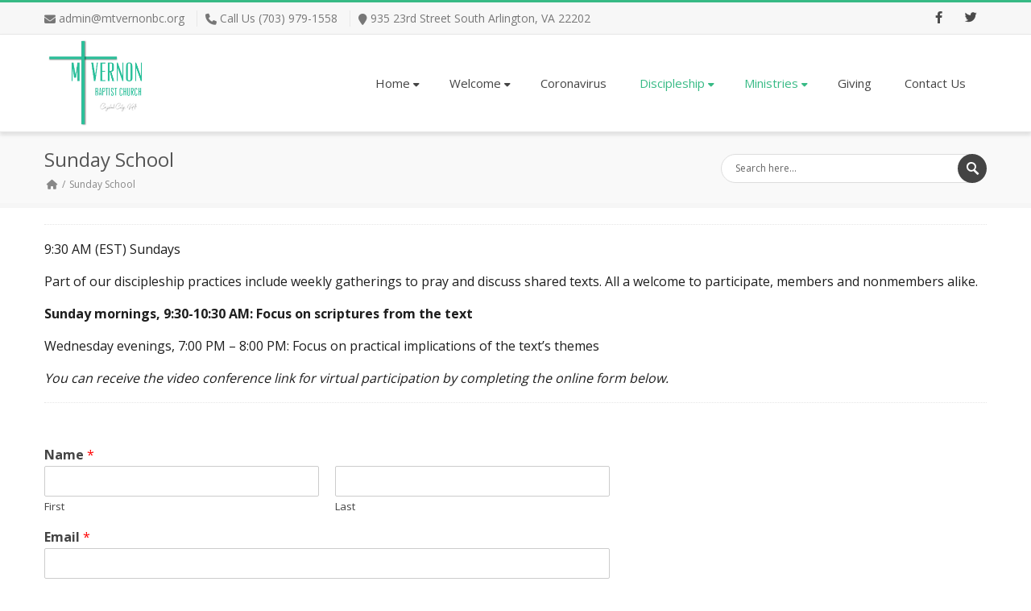

--- FILE ---
content_type: text/plain
request_url: https://www.google-analytics.com/j/collect?v=1&_v=j102&a=124803856&t=pageview&_s=1&dl=https%3A%2F%2Fmtvernonbc.org%2Fsunday-school%2F&ul=en-us%40posix&dt=Mt.%20Vernon%20Baptist%20Church%20Sunday%20School%20-%20Mt.%20Vernon%20Baptist%20Church&sr=1280x720&vp=1280x720&_u=aGBAAUIhAAAAACAAI~&jid=809886600&gjid=675434047&cid=1948810800.1769797144&tid=UA-85964135-9&_gid=2065191454.1769797144&_r=1&_slc=1&z=365182471
body_size: -450
content:
2,cG-BZJY75C9HG

--- FILE ---
content_type: application/javascript
request_url: https://mtvernonbc.org/wp-content/plugins/js_composer/assets/js/dist/js_composer_front.min.js?ver=6.4.1
body_size: 6566
content:
/*!
 * WPBakery Page Builder v6.0.0 (https://wpbakery.com)
 * Copyright 2011-2020 Michael M, WPBakery
 * License: Commercial. More details: http://go.wpbakery.com/licensing
 */

// jscs:disable
// jshint ignore: start

document.documentElement.className += " js_active ", document.documentElement.className += "ontouchstart" in document.documentElement ? " vc_mobile " : " vc_desktop ",
    function() {
        for (var prefix = ["-webkit-", "-moz-", "-ms-", "-o-", ""], i = 0; i < prefix.length; i++) prefix[i] + "transform" in document.documentElement.style && (document.documentElement.className += " vc_transform ")
    }(),
    function($) {
        "function" != typeof window.vc_js && (window.vc_js = function() {
            "use strict";
            vc_toggleBehaviour(), vc_tabsBehaviour(), vc_accordionBehaviour(), vc_teaserGrid(), vc_carouselBehaviour(), vc_slidersBehaviour(), vc_prettyPhoto(), vc_pinterest(), vc_progress_bar(), vc_plugin_flexslider(), vc_gridBehaviour(), vc_rowBehaviour(), vc_prepareHoverBox(), vc_googleMapsPointer(), vc_ttaActivation(), jQuery(document).trigger("vc_js"), window.setTimeout(vc_waypoints, 500)
        }), "function" != typeof window.vc_plugin_flexslider && (window.vc_plugin_flexslider = function($parent) {
        ($parent ? $parent.find(".wpb_flexslider") : jQuery(".wpb_flexslider")).each(function() {
            var this_element = jQuery(this),
                    sliderTimeout = 1e3 * parseInt(this_element.attr("data-interval"), 10),
                sliderFx = this_element.attr("data-flex_fx"),
                    slideshow = 0 == sliderTimeout ? !1 : !0;
                this_element.is(":visible") && this_element.flexslider({
                animation: sliderFx,
                slideshow: slideshow,
                slideshowSpeed: sliderTimeout,
                sliderSpeed: 800,
                    smoothHeight: !0
            })
        })
    }), "function" != typeof window.vc_googleplus && (window.vc_googleplus = function() {
        0 < jQuery(".wpb_googleplus").length && function() {
            var po = document.createElement("script");
            po.type = "text/javascript", po.async = !0, po.src = "https://apis.google.com/js/plusone.js";
            var s = document.getElementsByTagName("script")[0];
            s.parentNode.insertBefore(po, s)
        }()
    }), "function" != typeof window.vc_pinterest && (window.vc_pinterest = function() {
        0 < jQuery(".wpb_pinterest").length && function() {
            var po = document.createElement("script");
            po.type = "text/javascript", po.async = !0, po.src = "https://assets.pinterest.com/js/pinit.js";
            var s = document.getElementsByTagName("script")[0];
            s.parentNode.insertBefore(po, s)
        }()
    }), "function" != typeof window.vc_progress_bar && (window.vc_progress_bar = function() {
            void 0 !== jQuery.fn.vcwaypoint && jQuery(".vc_progress_bar").each(function() {
                var $el = jQuery(this);
                $el.vcwaypoint(function() {
                    $el.find(".vc_single_bar").each(function(index) {
                var bar = jQuery(this).find(".vc_bar"),
                    val = bar.data("percentage-value");
                setTimeout(function() {
                    bar.css({
                        width: val + "%"
                    })
                }, 200 * index)
            })
        }, {
            offset: "85%"
        })
            })
    }), "function" != typeof window.vc_waypoints && (window.vc_waypoints = function() {
            void 0 !== jQuery.fn.vcwaypoint && jQuery(".wpb_animate_when_almost_visible:not(.wpb_start_animation)").each(function() {
                var $el = jQuery(this);
                $el.vcwaypoint(function() {
                    $el.addClass("wpb_start_animation animated")
        }, {
            offset: "85%"
        })
            })
    }), "function" != typeof window.vc_toggleBehaviour && (window.vc_toggleBehaviour = function($el) {
        function event(e) {
            e && e.preventDefault && e.preventDefault();
            var element = jQuery(this).closest(".vc_toggle"),
                content = element.find(".vc_toggle_content");
            element.hasClass("vc_toggle_active") ? content.slideUp({
                duration: 300,
                complete: function() {
                    element.removeClass("vc_toggle_active")
                }
            }) : content.slideDown({
                duration: 300,
                complete: function() {
                    element.addClass("vc_toggle_active")
                }
            })
        }
            $el ? $el.hasClass("vc_toggle_title") ? $el.unbind("click").on("click", event) : $el.find(".vc_toggle_title").off("click").on("click", event) : jQuery(".vc_toggle_title").off("click").on("click", event)
    }), "function" != typeof window.vc_tabsBehaviour && (window.vc_tabsBehaviour = function($tab) {
            var $call, ver, old_version;
            jQuery.ui && ($call = $tab || jQuery(".wpb_tabs, .wpb_tour"), ver = jQuery.ui && jQuery.ui.version ? jQuery.ui.version.split(".") : "1.10", old_version = 1 === parseInt(ver[0], 10) && parseInt(ver[1], 10) < 9, $call.each(function(index) {
                var interval = jQuery(this).attr("data-interval"),
                    tabs_array = [],
                    $tabs = jQuery(this).find(".wpb_tour_tabs_wrapper").tabs({
                        show: function(event, ui) {
                            wpb_prepare_tab_content(event, ui)
                        },
                        activate: function(event, ui) {
                            wpb_prepare_tab_content(event, ui)
                        }
                    });
                if (interval && 0 < interval) try {
                    $tabs.tabs("rotate", 1E3 * interval)
                    } catch (err) {
                        window.console && window.console.warn && console.warn("tabs behaviours error", err)
                }
                jQuery(this).find(".wpb_tab").each(function() {
                    tabs_array.push(this.id)
                    }), jQuery(this).find(".wpb_tabs_nav li").on("click", function(e) {
                        return e && e.preventDefault && e.preventDefault(), old_version ? $tabs.tabs("select", jQuery("a", this).attr("href")) : $tabs.tabs("option", "active", jQuery(this).index()), !1
                    }), jQuery(this).find(".wpb_prev_slide a, .wpb_next_slide a").on("click", function(e) {
                        var index, length;
                        e && e.preventDefault && e.preventDefault(), old_version ? (index = $tabs.tabs("option", "selected"), jQuery(this).parent().hasClass("wpb_next_slide") ? index++ : index--, index < 0 ? index = $tabs.tabs("length") - 1 : index >= $tabs.tabs("length") && (index = 0), $tabs.tabs("select", index)) : (index = $tabs.tabs("option", "active"), length = $tabs.find(".wpb_tab").length, index = jQuery(this).parent().hasClass("wpb_next_slide") ? length <= index + 1 ? 0 : index + 1 : index - 1 < 0 ? length - 1 : index - 1, $tabs.tabs("option", "active", index))
                })
            }))
    }), "function" != typeof window.vc_accordionBehaviour && (window.vc_accordionBehaviour = function() {
        jQuery(".wpb_accordion").each(function(index) {
                var $this = jQuery(this),
                    active_tab = ($this.attr("data-interval"), !isNaN(jQuery(this).data("active-tab")) && 0 < parseInt($this.data("active-tab"), 10) && parseInt($this.data("active-tab"), 10) - 1),
                    collapsible = !1 === active_tab || "yes" === $this.data("collapsible"),
                    $tabs = $this.find(".wpb_accordion_wrapper").accordion({
                header: "> div > h3",
                autoHeight: !1,
                heightStyle: "content",
                active: active_tab,
                collapsible: collapsible,
                navigation: !0,
                activate: vc_accordionActivate,
                change: function(event, ui) {
                    void 0 !== jQuery.fn.isotope && ui.newContent.find(".isotope").isotope("layout"), vc_carouselBehaviour(ui.newPanel)
                }
                    });
                !0 === $this.data("vcDisableKeydown") && ($tabs.data("uiAccordion")._keydown = function() {})
        })
    }), "function" != typeof window.vc_teaserGrid && (window.vc_teaserGrid = function() {
        var layout_modes = {
            fitrows: "fitRows",
            masonry: "masonry"
        };
        jQuery(".wpb_grid .teaser_grid_container:not(.wpb_carousel), .wpb_filtered_grid .teaser_grid_container:not(.wpb_carousel)").each(function() {
            var $container = jQuery(this),
                $thumbs = $container.find(".wpb_thumbnails"),
                layout_mode = $thumbs.attr("data-layout-mode");
            $thumbs.isotope({
                itemSelector: ".isotope-item",
                layoutMode: void 0 === layout_modes[layout_mode] ? "fitRows" : layout_modes[layout_mode]
                }), $container.find(".categories_filter a").data("isotope", $thumbs).on("click", function(e) {
                    e && e.preventDefault && e.preventDefault();
                var $thumbs = jQuery(this).data("isotope");
                jQuery(this).parent().parent().find(".active").removeClass("active"), jQuery(this).parent().addClass("active"), $thumbs.isotope({
                    filter: jQuery(this).attr("data-filter")
                })
            }), jQuery(window).bind("load resize", function() {
                $thumbs.isotope("layout")
            })
        })
    }), "function" != typeof window.vc_carouselBehaviour && (window.vc_carouselBehaviour = function($parent) {
        ($parent ? $parent.find(".wpb_carousel") : jQuery(".wpb_carousel")).each(function() {
                var carousel_li, fluid_ul, $this = jQuery(this);
                !0 !== $this.data("carousel_enabled") && $this.is(":visible") && ($this.data("carousel_enabled", !0), getColumnsCount(jQuery(this)), jQuery(this).hasClass("columns_count_1"), (carousel_li = jQuery(this).find(".wpb_thumbnails-fluid li")).css({
                        "margin-right": carousel_li.css("margin-left"),
                    "margin-left": 0
                }), (fluid_ul = jQuery(this).find("ul.wpb_thumbnails-fluid")).width(fluid_ul.width() + 300), jQuery(window).on("resize", function() {
                        screen_size != (screen_size = getSizeName()) && window.setTimeout(function() {
                            location.reload()
                        }, 20)
                }))
        })
    }), "function" != typeof window.vc_slidersBehaviour && (window.vc_slidersBehaviour = function() {
        jQuery(".wpb_gallery_slides").each(function(index) {
                var $imagesGrid, sliderTimeout, this_element = jQuery(this);
                this_element.hasClass("wpb_slider_nivo") ? (0 === (sliderTimeout = 1e3 * this_element.attr("data-interval")) && (sliderTimeout = 9999999999), this_element.find(".nivoSlider").nivoSlider({
                    effect: "boxRainGrow,boxRain,boxRainReverse,boxRainGrowReverse",
                    slices: 15,
                    boxCols: 8,
                    boxRows: 4,
                    animSpeed: 800,
                    pauseTime: sliderTimeout,
                    startSlide: 0,
                    directionNav: !0,
                    directionNavHide: !0,
                    controlNav: !0,
                    keyboardNav: !1,
                    pauseOnHover: !0,
                    manualAdvance: !1,
                    prevText: "Prev",
                    nextText: "Next"
                })) : this_element.hasClass("wpb_image_grid") && (jQuery.fn.imagesLoaded ? $imagesGrid = this_element.find(".wpb_image_grid_ul").imagesLoaded(function() {
                $imagesGrid.isotope({
                    itemSelector: ".isotope-item",
                    layoutMode: "fitRows"
                })
            }) : this_element.find(".wpb_image_grid_ul").isotope({
                itemSelector: ".isotope-item",
                layoutMode: "fitRows"
            }))
        })
    }), "function" != typeof window.vc_prettyPhoto && (window.vc_prettyPhoto = function() {
        try {
            jQuery && jQuery.fn && jQuery.fn.prettyPhoto && jQuery('a.prettyphoto, .gallery-icon a[href*=".jpg"]').prettyPhoto({
                animationSpeed: "normal",
                hook: "data-rel",
                padding: 15,
                opacity: .7,
                showTitle: !0,
                allowresize: !0,
                counter_separator_label: "/",
                hideflash: !1,
                deeplinking: !1,
                modal: !1,
                callback: function() {
                    -1 < location.href.indexOf("#!prettyPhoto") && (location.hash = "")
                },
                social_tools: ""
            })
        } catch (err) {
                window.console && window.console.warn && window.console.warn("vc_prettyPhoto initialize error", err)
        }
    }), "function" != typeof window.vc_google_fonts && (window.vc_google_fonts = function() {
            return window.console && window.console.warn && window.console.warn("function vc_google_fonts is deprecated, no need to use it"), !1
    }), window.vcParallaxSkroll = !1, "function" != typeof window.vc_rowBehaviour && (window.vc_rowBehaviour = function() {
        var vcSkrollrOptions, callSkrollInit, $ = window.jQuery;

        function fullWidthRow() {
            var $elements = $('[data-vc-full-width="true"]');
            var $layout = $("body").attr("data-layout"),
                $overlay_color = $(".compose-mode .vc_row > .vc_row_gradient_bg ~ .vc_row_gradient_bg"),
                $shape_div_top = $(".compose-mode .top_divider_visible > .vc_shape-divider-wrap.position_top ~ .vc_shape-divider-wrap.position_top"),
                $shape_div_bottom = $(".compose-mode .bottom_divider_visible > .vc_shape-divider-wrap.position_bottom ~ .vc_shape-divider-wrap.position_bottom"),
                $video_div = $(".compose-mode .vc_row > .video-bg ~ .video-bg"),
                $layout_width = $("body").attr("data-layout-width");
            $.each($elements, function(key, item) {
                var $el = $(this);
                $el.addClass("vc_hidden");
                if($shape_div_top ) {                    
                    $shape_div_top.remove();                    
                }
                if($overlay_color) {
                    $overlay_color.remove();
                }
                if($shape_div_bottom) {
                    $shape_div_bottom.remove();
                }
                if($video_div) {                    
                    $video_div.remove();
                }
                var $el_full = $el.next(".vc_row-full-width");
                if ($el_full.length || ($el_full = $el.parent().next(".vc_row-full-width")), $el_full.length) {
                    var padding, paddingRight, el_margin_left = parseInt($el.css("margin-left"), 10),
                        el_margin_right = parseInt($el.css("margin-right"), 10),
                        offset = 0 - $el_full.offset().left - el_margin_left,
                        width = $(window).width();
                    if ($layout == "boxed" && $(window).width() > 1025) {
                         offset = -15;
                        if ($layout_width == "1160px") { width = 1220; offset = -10; }
                        else if($layout_width == "960px") { width = 1020; }                        
                        
                    }
                    if (!$("body").hasClass("single-post") && !$("body").hasClass("page-template-default") && !$("body").hasClass("page-template-page-contactus")) {
                        if ($el.css({
                                position: "relative",
                                left: offset,
                                "box-sizing": "border-box",
                                width: width
                            }), !$el.data("vcStretchContent")) {
                            var padding = -1 * offset;
                            0 > padding && (padding = 0);
                            var paddingRight = width - padding - $el_full.width() + el_margin_left + el_margin_right;
                            0 > paddingRight && (paddingRight = 0), $el.css({
                                "padding-left": padding + "px",
                                "padding-right": padding + "px"
                            })
                        }
                    }
                    $el.attr("data-vc-full-width-init", "true"), $el.removeClass("vc_hidden"), $(document).trigger("vc-full-width-row-single", {
                        el: $el,
                        offset: offset,
                        marginLeft: el_margin_left,
                        marginRight: el_margin_right,
                        elFull: $el_full,
                        width: width
                    })
                }
            }), $(document).trigger("vc-full-width-row", $elements)
        }

        function fullHeightRow() {
                var fullHeight, windowHeight, offsetTop, $element = $(".vc_row-o-full-height:first");
                $element.length && (windowHeight = $(window).height(), (offsetTop = $element.offset().top) < windowHeight && (fullHeight = 100 - offsetTop / (windowHeight / 100), $element.css("min-height", fullHeight + "vh"))), $(document).trigger("vc-full-height-row", $element)
        }
        $(window).off("resize.vcRowBehaviour").on("resize.vcRowBehaviour", fullWidthRow).on("resize.vcRowBehaviour", fullHeightRow), fullWidthRow(), fullHeightRow(), (0 < window.navigator.userAgent.indexOf("MSIE ") || navigator.userAgent.match(/Trident.*rv\:11\./)) && $(".vc_row-o-full-height").each(function() {
            "flex" === $(this).css("display") && $(this).wrap('<div class="vc_ie-flexbox-fixer"></div>')
        }), vc_initVideoBackgrounds(), callSkrollInit = !1, window.vcParallaxSkroll && window.vcParallaxSkroll.destroy(), $(".vc_parallax-inner").remove(), $("[data-5p-top-bottom]").removeAttr("data-5p-top-bottom data-30p-top-bottom"), $("[data-vc-parallax]").each(function() {
            var skrollrSize, skrollrStart, $parallaxElement, parallaxImage, youtubeId;
                callSkrollInit = !0, "on" === $(this).data("vcParallaxOFade") && $(this).children().attr("data-5p-top-bottom", "opacity:0;").attr("data-30p-top-bottom", "opacity:1;"), skrollrSize = 100 * $(this).data("vcParallax"), ($parallaxElement = $("<div />").addClass("vc_parallax-inner").appendTo($(this))).height(skrollrSize + "%"), parallaxImage = $(this).data("vcParallaxImage"), (youtubeId = vcExtractYoutubeId(parallaxImage)) ? insertYoutubeVideoAsBackground($parallaxElement, youtubeId) : void 0 !== parallaxImage && $parallaxElement.css("background-image", "url(" + parallaxImage + ")"), skrollrStart = -(skrollrSize - 100), $parallaxElement.attr("data-bottom-top", "top: " + skrollrStart + "%;").attr("data-top-bottom", "top: 0%;")
        }), callSkrollInit && window.skrollr && (vcSkrollrOptions = {
            forceHeight: !1,
            smoothScrolling: !1,
            mobileCheck: function() {
                return !1
            }
        }, window.vcParallaxSkroll = skrollr.init(vcSkrollrOptions), window.vcParallaxSkroll)
    }), "function" != typeof window.vc_gridBehaviour && (window.vc_gridBehaviour = function() {
        jQuery.fn.vcGrid && jQuery("[data-vc-grid]").vcGrid()
    }), "function" != typeof window.getColumnsCount && (window.getColumnsCount = function(el) {
        for (var find = !1, i = 1; !1 === find;) {
            if (el.hasClass("columns_count_" + i)) return find = !0, i;
            i++
        }
    });
        var screen_size = getSizeName();

        function getSizeName() {
    var screen_w = jQuery(window).width();
    return 1170 < screen_w ? "desktop_wide" : 960 < screen_w && screen_w < 1169 ? "desktop" : 768 < screen_w && screen_w < 959 ? "tablet" : 300 < screen_w && screen_w < 767 ? "mobile" : screen_w < 300 ? "mobile_portrait" : ""
        }
        "function" != typeof window.wpb_prepare_tab_content && (window.wpb_prepare_tab_content = function(event, ui) {
            var $ui_panel, $google_maps, $frame, panel = ui.panel || ui.newPanel,
                $pie_charts = panel.find(".vc_pie_chart:not(.vc_ready)"),
                $round_charts = panel.find(".vc_round-chart"),
                $line_charts = panel.find(".vc_line-chart"),
                $carousel = panel.find('[data-ride="vc_carousel"]');
            vc_carouselBehaviour(), vc_plugin_flexslider(panel), ui.newPanel.find(".vc_masonry_media_grid, .vc_masonry_grid").length && ui.newPanel.find(".vc_masonry_media_grid, .vc_masonry_grid").each(function() {
                    var grid = jQuery(this).data("vcGrid");
                    grid && grid.gridBuilder && grid.gridBuilder.setMasonry && grid.gridBuilder.setMasonry()
                }), panel.find(".vc_masonry_media_grid, .vc_masonry_grid").length && panel.find(".vc_masonry_media_grid, .vc_masonry_grid").each(function() {
                    var grid = jQuery(this).data("vcGrid");
                    grid && grid.gridBuilder && grid.gridBuilder.setMasonry && grid.gridBuilder.setMasonry()
                }), $pie_charts.length && jQuery.fn.vcChat && $pie_charts.vcChat(), $round_charts.length && jQuery.fn.vcRoundChart && $round_charts.vcRoundChart({
                    reload: !1
                }), $line_charts.length && jQuery.fn.vcLineChart && $line_charts.vcLineChart({
                    reload: !1
            }), $carousel.length && jQuery.fn.carousel && $carousel.carousel("resizeAction"), $ui_panel = panel.find(".isotope, .wpb_image_grid_ul"), $google_maps = panel.find(".wpb_gmaps_widget"), 0 < $ui_panel.length && $ui_panel.isotope("layout"), $google_maps.length && !$google_maps.is(".map_ready") && (($frame = $google_maps.find("iframe")).attr("src", $frame.attr("src")), $google_maps.addClass("map_ready")), panel.parents(".isotope").length && panel.parents(".isotope").each(function() {
                jQuery(this).isotope("layout")
            }), $(document).trigger("wpb_prepare_tab_content", panel)
        }), "function" != typeof window.vc_ttaActivation && (window.vc_ttaActivation = function() {
    jQuery("[data-vc-accordion]").on("show.vc.accordion", function(e) {
        var $ = window.jQuery,
            ui = {};
        ui.newPanel = $(this).data("vc.accordion").getTarget(), window.wpb_prepare_tab_content(e, ui)
    })
        }), "function" != typeof window.vc_accordionActivate && (window.vc_accordionActivate = function(event, ui) {
            var $pie_charts, $round_charts, $line_charts, $carousel;
            ui.newPanel.length && ui.newHeader.length && ($pie_charts = ui.newPanel.find(".vc_pie_chart:not(.vc_ready)"), $round_charts = ui.newPanel.find(".vc_round-chart"), $line_charts = ui.newPanel.find(".vc_line-chart"), $carousel = ui.newPanel.find('[data-ride="vc_carousel"]'), void 0 !== jQuery.fn.isotope && ui.newPanel.find(".isotope, .wpb_image_grid_ul").isotope("layout"), ui.newPanel.find(".vc_masonry_media_grid, .vc_masonry_grid").length && ui.newPanel.find(".vc_masonry_media_grid, .vc_masonry_grid").each(function() {
            var grid = jQuery(this).data("vcGrid");
            grid && grid.gridBuilder && grid.gridBuilder.setMasonry && grid.gridBuilder.setMasonry()
        }), vc_carouselBehaviour(ui.newPanel), vc_plugin_flexslider(ui.newPanel), $pie_charts.length && jQuery.fn.vcChat && $pie_charts.vcChat(), $round_charts.length && jQuery.fn.vcRoundChart && $round_charts.vcRoundChart({
            reload: !1
        }), $line_charts.length && jQuery.fn.vcLineChart && $line_charts.vcLineChart({
            reload: !1
        }), $carousel.length && jQuery.fn.carousel && $carousel.carousel("resizeAction"), ui.newPanel.parents(".isotope").length && ui.newPanel.parents(".isotope").each(function() {
            jQuery(this).isotope("layout")
            }))
        }), "function" != typeof window.initVideoBackgrounds && (window.initVideoBackgrounds = function() {
    return window.console && window.console.warn && window.console.warn("this function is deprecated use vc_initVideoBackgrounds"), vc_initVideoBackgrounds()
        }), "function" != typeof window.vc_initVideoBackgrounds && (window.vc_initVideoBackgrounds = function() {
    jQuery("[data-vc-video-bg]").each(function() {
                var youtubeUrl, youtubeId, $element = jQuery(this);
                $element.data("vcVideoBg") ? (youtubeUrl = $element.data("vcVideoBg"), (youtubeId = vcExtractYoutubeId(youtubeUrl)) && ($element.find(".vc_video-bg").remove(), insertYoutubeVideoAsBackground($element, youtubeId)), jQuery(window).on("grid:items:added", function(event, $grid) {
            $element.has($grid).length && vcResizeVideoBackground($element)
        })) : $element.find(".vc_video-bg").remove()
    })
        }), "function" != typeof window.insertYoutubeVideoAsBackground && (window.insertYoutubeVideoAsBackground = function($element, youtubeId, counter) {
    if ("undefined" == typeof YT || void 0 === YT.Player) return 100 < (counter = void 0 === counter ? 0 : counter) ? void console.warn("Too many attempts to load YouTube api") : void setTimeout(function() {
        insertYoutubeVideoAsBackground($element, youtubeId, counter++)
    }, 100);
    var $container = $element.prepend('<div class="vc_video-bg vc_hidden-xs"><div class="inner"></div></div>').find(".inner");
    new YT.Player($container[0], {
        width: "100%",
        height: "100%",
        videoId: youtubeId,
        playerVars: {
            playlist: youtubeId,
            iv_load_policy: 3,
            enablejsapi: 1,
            disablekb: 1,
            autoplay: 1,
            controls: 0,
            showinfo: 0,
            rel: 0,
            loop: 1,
            wmode: "transparent"
        },
        events: {
            onReady: function(event) {
                event.target.mute().setLoop(!0)
            }
        }
    }), vcResizeVideoBackground($element), jQuery(window).bind("resize", function() {
        vcResizeVideoBackground($element)
    })
        }), "function" != typeof window.vcResizeVideoBackground && (window.vcResizeVideoBackground = function($element) {
    var iframeW, iframeH, marginLeft, marginTop, containerW = $element.innerWidth(),
        containerH = $element.innerHeight();
    containerW / containerH < 16 / 9 ? (iframeW = containerH * (16 / 9), iframeH = containerH, marginLeft = -Math.round((iframeW - containerW) / 2) + "px", marginTop = -Math.round((iframeH - containerH) / 2) + "px") : (iframeH = (iframeW = containerW) * (9 / 16), marginTop = -Math.round((iframeH - containerH) / 2) + "px", marginLeft = -Math.round((iframeW - containerW) / 2) + "px"), iframeW += "px", iframeH += "px", $element.find(".vc_video-bg iframe").css({
        maxWidth: "1000%",
        marginLeft: marginLeft,
        marginTop: marginTop,
        width: iframeW,
        height: iframeH
    })
        }), "function" != typeof window.vcExtractYoutubeId && (window.vcExtractYoutubeId = function(url) {
    if (void 0 === url) return !1;
    var id = url.match(/(?:https?:\/{2})?(?:w{3}\.)?youtu(?:be)?\.(?:com|be)(?:\/watch\?v=|\/)([^\s&]+)/);
    return null !== id && id[1]
        }), "function" != typeof window.vc_googleMapsPointer && (window.vc_googleMapsPointer = function() {
    var $ = window.jQuery,
        $wpbGmapsWidget = $(".wpb_gmaps_widget");
            $wpbGmapsWidget.on("click", function() {
        $("iframe", this).css("pointer-events", "auto")
            }), $wpbGmapsWidget.on("mouseleave", function() {
        $("iframe", this).css("pointer-events", "none")
    }), $(".wpb_gmaps_widget iframe").css("pointer-events", "none")
        }), "function" != typeof window.vc_setHoverBoxPerspective && (window.vc_setHoverBoxPerspective = function(hoverBox) {
    hoverBox.each(function() {
        var $this = jQuery(this),
            perspective = 4 * $this.width() + "px";
        $this.css("perspective", perspective)
    })
        }), "function" != typeof window.vc_setHoverBoxHeight && (window.vc_setHoverBoxHeight = function(hoverBox) {
    hoverBox.each(function() {
        var $this = jQuery(this),
            hoverBoxInner = $this.find(".vc-hoverbox-inner");
        hoverBoxInner.css("min-height", 0);
        var frontHeight = $this.find(".vc-hoverbox-front-inner").outerHeight(),
            backHeight = $this.find(".vc-hoverbox-back-inner").outerHeight(),
            hoverBoxHeight = backHeight < frontHeight ? frontHeight : backHeight;
        hoverBoxHeight < 250 && (hoverBoxHeight = 250), hoverBoxInner.css("min-height", hoverBoxHeight + "px")
    })
        }), "function" != typeof window.vc_prepareHoverBox && (window.vc_prepareHoverBox = function() {
    var hoverBox = jQuery(".vc-hoverbox");
    vc_setHoverBoxHeight(hoverBox), vc_setHoverBoxPerspective(hoverBox)
        }), jQuery(document).ready(window.vc_prepareHoverBox), jQuery(window).resize(window.vc_prepareHoverBox), jQuery(document).ready(function($) {
    window.vc_js()
        })
    }(window.jQuery);